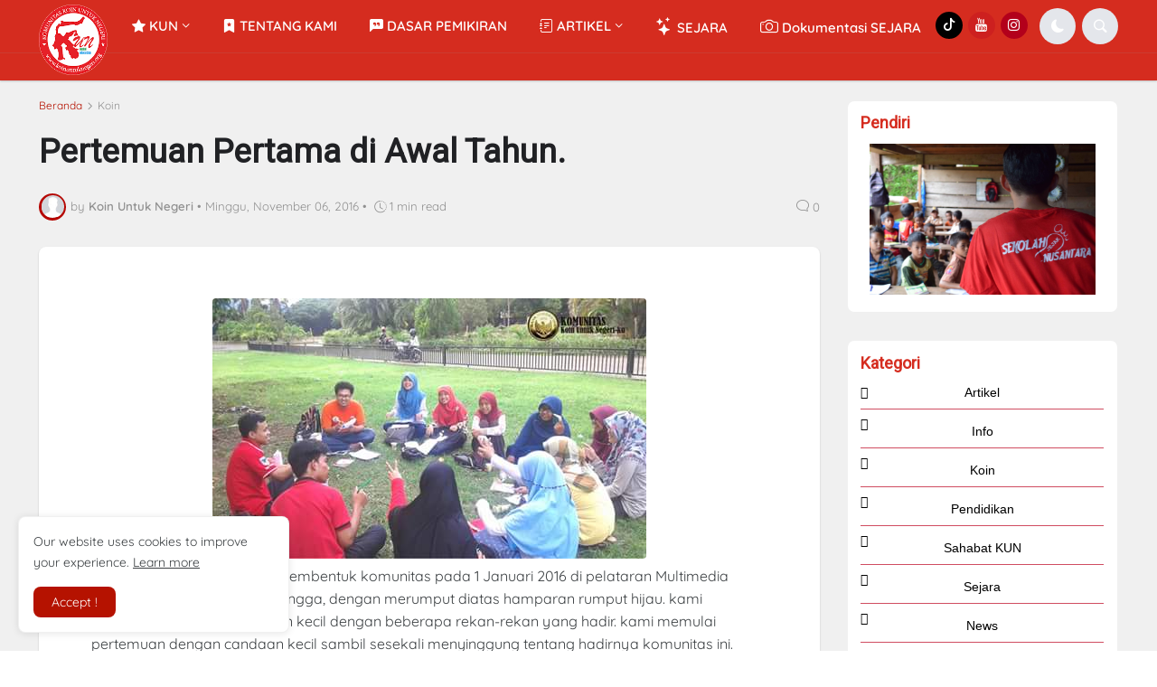

--- FILE ---
content_type: text/html; charset=UTF-8
request_url: https://widget.calendarlabs.com/v1/calendar.php?cid=1001&ver=1.2&uid=5566496700&c=22&l=en&cbg=FF9999&cfg=FFFFFF&hfg=000000&hfg1=000000&ct=1&cb=1&cbc=990000&cf=verdana&cp=bottom&sw=0&hp=t&ib=0&ibc=&i=images/
body_size: 7169
content:
<html><head><title>Calendar</title>
<style type='text/css'> 
body{margin:0px;background-color:transparent;}

a:link {font-size:10px;color:#000000;text-decoration:none;}a:visited {font-size:10px;color:#000000;text-decoration:none;}
a:active {font-size:10px;color:#000000;text-decoration:none;}a:hover {font-size:10px;color:#000000;text-decoration:underline;}
/*.calendar{position:relative;top:-140px;} */
.calendar{position:relative;top:0px;z-index:5;}
.calendarHeader{font-family:verdana;font-size:10px;font-weight:bolder;color:#000000;}
.calendarHeader1{font-family:verdana;font-size:9px;font-weight:bold;color:#000000;}
/* .calendarHeaderLink{font-family:Verdana;font-size:8px;text-decoration:none;} */
.calendarbody{font-family:verdana;font-size:9px;color:#FFFFFF;text-align:center;}
.calendarToday{font-family:verdana;font-size:10px;color:#FFFFFF;background-color:purple;}
.calendarHoliday{font-family:verdana;font-size:9px;color:red;text-align:center;font-weight:bolder;}
/*------------------------------------------*/
.ToolText{position:static; } 
.ToolTextHover0{position:relative;}
.ToolTextHover1{position:relative;}
.ToolTextHover2{position:relative;} 
.ToolText span{display: none;} 
.ToolTextHover0 span{top:1.3em;left:1px;position:absolute;display:block;border:1px solid #999999; 
  background-color:#333333; color:white;font-weight:bold;text-align:left;width:100px;overflow:auto;padding:3px;z-index:auto;}
.ToolTextHover1 span{top:1.3em;left:-45px;position:absolute;display:block;border:1px solid #999999; 
  background-color:#333333; color:white;font-weight:bold;text-align:left;width:100px;overflow:auto;padding:3px;z-index:auto;}
.ToolTextHover2 span{top:1.3em;left:-95px;position:absolute;display:block;border:1px solid #999999; 
  background-color:#333333; color:white;font-weight:bold;text-align:left;width:100px;overflow:auto;padding:3px;z-index:auto;}
</style>
    <script>
        (function(i,s,o,g,r,a,m){i['GoogleAnalyticsObject']=r;i[r]=i[r]||function(){
            (i[r].q=i[r].q||[]).push(arguments)},i[r].l=1*new Date();a=s.createElement(o),
            m=s.getElementsByTagName(o)[0];a.async=1;a.src=g;m.parentNode.insertBefore(a,m)
        })(window,document,'script','https://www.google-analytics.com/analytics.js','ga');

        ga('create', 'UA-6304255-7', 'auto');
        ga('send', 'pageview');

    </script>
</head>
<body>
<div align="center"><div align="center" style="width:160px;height:150px;top:0px;border:#990000 solid 1px;color:#FFFFFF;background:#FF9999;
margin-top:0px;margin-bottom:0px;padding:0px;float:center;filter:alpha(opacity=99);-moz-opacity:.99;opacity:.99;">
<table align="center" class="calendar">
<tr>
<td align="center" valign="top" class="calendarHeader"><a href="https://www.calendarlabs.com/online-calendar.php?y=2025&m=12&v=month&h=1&c=22" target="_blank" title="Prev Month">&laquo;</a></td>
<td align="center" valign="top" class="calendarHeader" colspan="5">January 2026</td>
<td align="center" valign="top" class="calendarHeader"><a  href="https://www.calendarlabs.com/online-calendar.php?y=2026&m=2&v=month&h=1&c=22" target="_blank" title="Next Month">&raquo;</a></td>
</tr>
<tr>
<td align="center" valign="top" class="calendarHeader1">S</td>
<td align="center" valign="top" class="calendarHeader1">M</td>
<td align="center" valign="top" class="calendarHeader1">T</td>
<td align="center" valign="top" class="calendarHeader1">W</td>
<td align="center" valign="top" class="calendarHeader1">T</td>
<td align="center" valign="top" class="calendarHeader1">F</td>
<td align="center" valign="top" class="calendarHeader1">S</td>
</tr>
<tr>
<td class="calendarbody" align="right" valign="top" width="17" height="17">&nbsp;</td>
<td class="calendarbody" align="right" valign="top" width="17" height="17">&nbsp;</td>
<td class="calendarbody" align="right" valign="top" width="17" height="17">&nbsp;</td>
<td class="calendarbody" align="right" valign="top" width="17" height="17">&nbsp;</td>
<td class="calendarbody" align="right" valign="top" width="17" height="17">1</td>
<td class="calendarbody" align="right" valign="top" width="17" height="17">2</td>
<td class="calendarbody" align="right" valign="top" width="17" height="17">3</td>
</tr>
<tr>
<td class="calendarbody" align="right" valign="top" width="17" height="17">4</td>
<td class="calendarbody" align="right" valign="top" width="17" height="17">5</td>
<td class="calendarbody" align="right" valign="top" width="17" height="17">6</td>
<td class="calendarbody" align="right" valign="top" width="17" height="17">7</td>
<td class="calendarbody" align="right" valign="top" width="17" height="17">8</td>
<td class="calendarbody" align="right" valign="top" width="17" height="17">9</td>
<td class="calendarbody" align="right" valign="top" width="17" height="17">10</td>
</tr>
<tr>
<td class="calendarbody" align="right" valign="top" width="17" height="17">11</td>
<td class="calendarbody" align="right" valign="top" width="17" height="17">12</td>
<td class="calendarbody" align="right" valign="top" width="17" height="17">13</td>
<td class="calendarbody" align="right" valign="top" width="17" height="17">14</td>
<td class="calendarbody" align="right" valign="top" width="17" height="17">15</td>
<td class="calendarbody" align="right" valign="top" width="17" height="17">16</td>
<td class="calendarbody" align="right" valign="top" width="17" height="17">17</td>
</tr>
<tr>
<td class="calendarbody" align="right" valign="top" width="17" height="17">18</td>
<td class="calendarToday" align="right" valign="top" width="17" height="17">19</td>
<td class="calendarbody" align="right" valign="top" width="17" height="17">20</td>
<td class="calendarbody" align="right" valign="top" width="17" height="17">21</td>
<td class="calendarbody" align="right" valign="top" width="17" height="17">22</td>
<td class="calendarbody" align="right" valign="top" width="17" height="17">23</td>
<td class="calendarbody" align="right" valign="top" width="17" height="17">24</td>
</tr>
<tr>
<td class="calendarbody" align="right" valign="top" width="17" height="17">25</td>
<td class="calendarbody" align="right" valign="top" width="17" height="17">26</td>
<td class="calendarbody" align="right" valign="top" width="17" height="17">27</td>
<td class="calendarbody" align="right" valign="top" width="17" height="17">28</td>
<td class="calendarbody" align="right" valign="top" width="17" height="17">29</td>
<td class="calendarbody" align="right" valign="top" width="17" height="17">30</td>
<td class="calendarbody" align="right" valign="top" width="17" height="17">31</td>
</tr>
<tr>
<td class="calendarbody" align="right" valign="top" width="17" height="17">&nbsp;</td>
<td class="calendarbody" align="right" valign="top" width="17" height="17">&nbsp;</td>
<td class="calendarbody" align="right" valign="top" width="17" height="17">&nbsp;</td>
<td class="calendarbody" align="right" valign="top" width="17" height="17">&nbsp;</td>
<td class="calendarbody" align="right" valign="top" width="17" height="17">&nbsp;</td>
<td class="calendarbody" align="right" valign="top" width="17" height="17">&nbsp;</td>
<td class="calendarbody" align="right" valign="top" width="17" height="17">&nbsp;</td>
</tr>
</table>
</div></div></div>
</body>
</html>